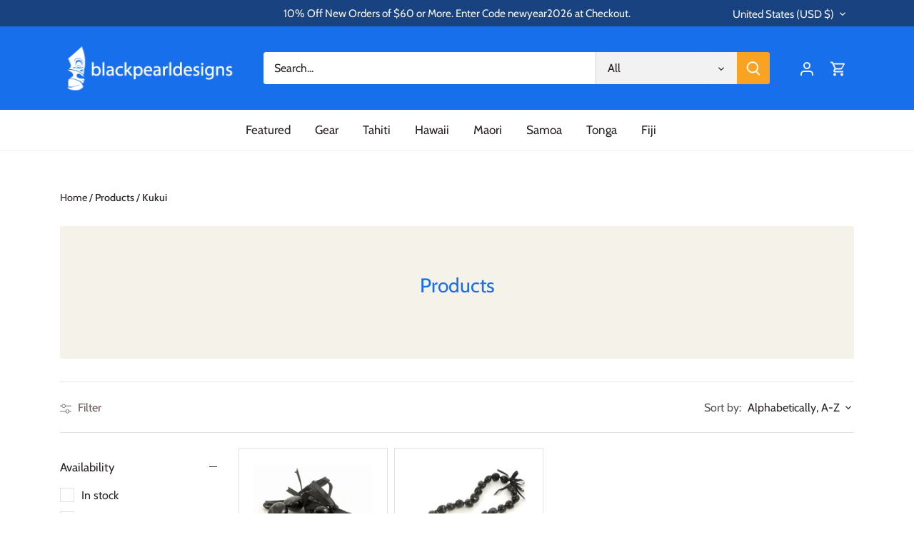

--- FILE ---
content_type: text/css
request_url: https://www.blackpearldesigns.com/cdn/shop/t/12/assets/responsive-table.css?v=7430449585480370981687204922
body_size: -207
content:
/** Shopify CDN: Minification failed

Line 77:0 Unexpected "}"

**/
.table--responsive td {
  min-height: 10px;	
  vertical-align: middle;
}

.table--responsive td img {
	padding: 0 10px;
  	vertical-align: middle;
}

.table--responsive__retired {
	margin: 0 auto;
}

@media 
only screen and (max-width: 760px),
(min-device-width: 768px) and (max-device-width: 1024px)  {

	/* Force table to not be like tables anymore */
	.table--responsive, .table--responsive thead, .table--responsive tbody, .table--responsive th, .table--responsive td, .table--responsive tr { 
		display: block; 
	}
	
	/* Hide table headers (but not display: none;, for accessibility) */
	.table--responsive thead tr { 
		position: absolute;
		top: -9999px;
		left: -9999px;
	}
	
	.table--responsive tr { border: 1px solid #ccc; }
	
	.table--responsive td { 
		/* Behave  like a "row" */
		border: none;
		border-bottom: 1px solid #eee !important; 
		position: relative;
        padding-top: 10px !important;
        padding-bottom: 10px !important;
        padding-right: 0 !important;
		padding-left: 30% !important; 
	}
	
	.table--responsive td:before { 
		/* Now like a table header */
		position: absolute;
		/* Top/left values mimic padding */
		top: 25%;
		left: 6px;
		width: 25%; 
		padding-right: 10px; 
		white-space: nowrap;
	}
	
	/*
	Label the data
	*/
	.table--responsive__active td:nth-of-type(1):before { content: "Date"; }
	.table--responsive__active td:nth-of-type(2):before { content: "Event"; }
	.table--responsive__active td:nth-of-type(3):before { content: "Location"; }
	.table--responsive__active td:nth-of-type(4):before { content: "Venue"; }
  	.table--responsive__active td:nth-of-type(5):before { content: "Phone"; }
	.table--responsive__active td:nth-of-type(6):before { content: "Contact"; }
  	.table--responsive__active td:nth-of-type(7):before { content: "Media"; }

  
	.table--responsive__retired td:nth-of-type(1):before { content: "Event"; }
	.table--responsive__retired td:nth-of-type(2):before { content: "Location"; }
	.table--responsive__retired td:nth-of-type(3):before { content: "Phone"; }
	.table--responsive__retired td:nth-of-type(4):before { content: "Contact"; }
}
}